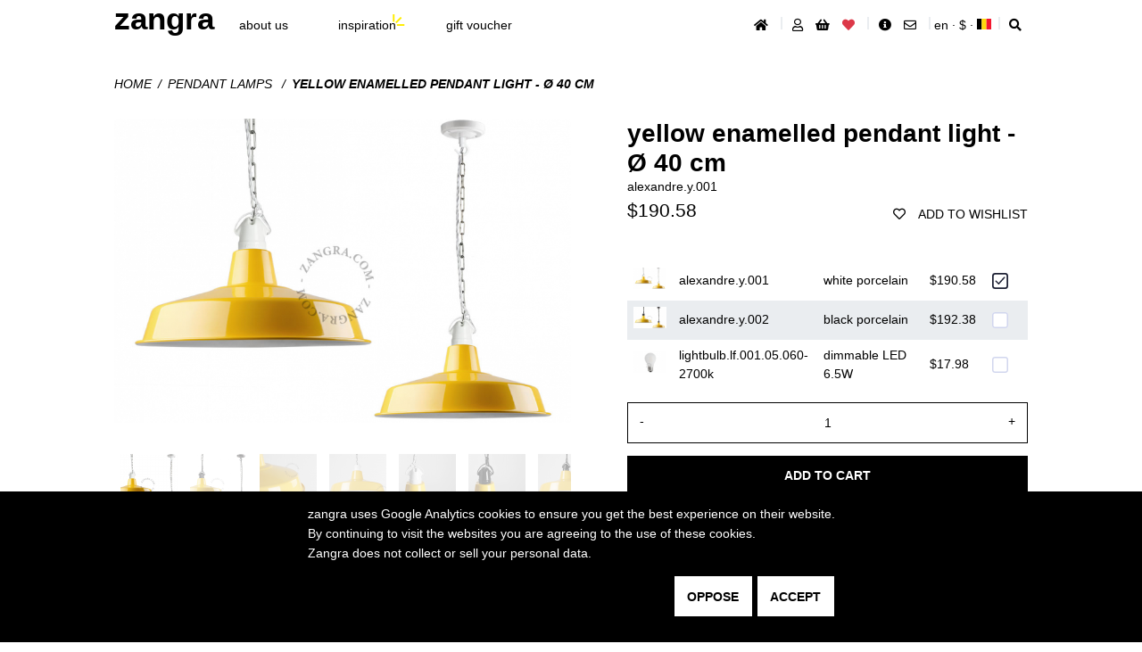

--- FILE ---
content_type: application/javascript
request_url: https://zangra.com/bundles/webgriffesyliusbackinstocknotificationplugin/js/back-in-stock-notification.js
body_size: 535
content:
document.addEventListener('DOMContentLoaded', function (event) {
  function getSelectedVariantCode() {
    const formData = new FormData(document.querySelector('#sylius-product-adding-to-cart'));
    let productVariantCode = formData.get('sylius_add_to_cart[cartItem][variant]');
    if (!productVariantCode) {
      const syliusVariantsStock = document.querySelector('#sylius-variants-stock');
      if (syliusVariantsStock !== null) {
        // handle the case variant selection -> option matching
        let variants = Array.from(syliusVariantsStock.children);
        for (let optionCode of JSON.parse(syliusVariantsStock.dataset.optionCode)) {
          let optionValueSelected = formData.get(`sylius_add_to_cart[cartItem][variant][${optionCode}]`);
          variants = variants.filter((variant) => JSON.parse(variant.dataset.optionsValue)
            .includes(optionValueSelected));
        }
        if (variants.length === 1) {
          productVariantCode = variants[0].dataset.variantCode;
        }
      }
    }
    return productVariantCode;
  }

  function renderNotifyMeBtn() {
    const selectedVariant = document.querySelector(`#sylius-variants-stock [data-variant-code="${getSelectedVariantCode()}"]`);
    if (selectedVariant) {
      const notifyMeBtn = document.querySelector('#trigger-notification-overlay');
      const addToCartBtn = document.querySelector('#sylius-product-adding-to-cart button[type="submit"]');
      if (selectedVariant.dataset.available) {
        notifyMeBtn.style.display = 'none';
        addToCartBtn.style.display = 'block';
      } else {
        notifyMeBtn.style.display = 'block';
        addToCartBtn.style.display = 'none';
      }
    }
  }

  const triggerNotificationOverlay = document.querySelector('#trigger-notification-overlay');
  const productAddToCart = document.querySelector('#sylius-product-adding-to-cart');

  if (triggerNotificationOverlay) {
    triggerNotificationOverlay.onclick = function () {
      jQuery('#notification-overlay')
        .modal('show');
      document.querySelector('#back_in_stock_not input[type="hidden"]').value = getSelectedVariantCode();
    };
  }

  if (productAddToCart) {
    productAddToCart.onchange = renderNotifyMeBtn;
    renderNotifyMeBtn();
  }
});


--- FILE ---
content_type: application/javascript
request_url: https://zangra.com/build/shop/shop-js.cae22e4a.js
body_size: 5306
content:
!function(t){var e={};function i(a){if(e[a])return e[a].exports;var s=e[a]={i:a,l:!1,exports:{}};return t[a].call(s.exports,s,s.exports,i),s.l=!0,s.exports}i.m=t,i.c=e,i.d=function(t,e,a){i.o(t,e)||Object.defineProperty(t,e,{enumerable:!0,get:a})},i.r=function(t){"undefined"!=typeof Symbol&&Symbol.toStringTag&&Object.defineProperty(t,Symbol.toStringTag,{value:"Module"}),Object.defineProperty(t,"__esModule",{value:!0})},i.t=function(t,e){if(1&e&&(t=i(t)),8&e)return t;if(4&e&&"object"==typeof t&&t&&t.__esModule)return t;var a=Object.create(null);if(i.r(a),Object.defineProperty(a,"default",{enumerable:!0,value:t}),2&e&&"string"!=typeof t)for(var s in t)i.d(a,s,function(e){return t[e]}.bind(null,s));return a},i.n=function(t){var e=t&&t.__esModule?function(){return t.default}:function(){return t};return i.d(e,"a",e),e},i.o=function(t,e){return Object.prototype.hasOwnProperty.call(t,e)},i.p="/build/shop/",i(i.s="6Txr")}({"/Pfc":function(t,e,i){"use strict";class a extends HTMLElement{constructor(){super()}connectedCallback(){const t=$(this).find("input"),e=$(this).find("span:first-of-type"),i=$(this).find("span:last-of-type");e.on("click",()=>{let e=t.val();e!==t.attr("min")&&(void 0===t.attr("prev")&&t.attr("prev",e),e--,t.val(e))}),i.on("click",()=>{let e=t.val();e!==t.attr("max")&&(void 0===t.attr("prev")&&t.attr("prev",e),e++,t.val(e))})}}customElements.define("input-quantity",a)},"0dRF":function(t,e,i){"use strict";const a=$("#footer-newsletter-hastiere-input");$(".footer-newsletter-hastiere_submit").on("click",t=>{t.preventDefault();let e=a.val();e&&$.ajax({url:"/en_US/newsletter/ajax",method:"post",data:{email:e,subscribed:!0,group:"",firstName:"",lastName:"",locale:$("html").data("lang")},success:function(){$(".footer-newsletter-hastiere_response").css("display","flex")},error:function(t){console.log("Shop Newsletter update Error"),console.dir(t)}})})},"2fpd":function(t,e,i){"use strict";var a=i("Orb6");new class{constructor(){$(document).on("click","#inspiration-toggle",this.toggleInspiration).on("click","#inspiration-back",this.backInspiration).on("click","#inspiration-close",this.closeInspiration).on("click","#mask",this.closeInspiration).on("click","#inspiration-carousel",this.showInspiration).on("click","#inspiration-template",this.paginationInspiration)}paginationInspiration(t){const e=$("html").data("lang"),i=$("#inspiration-template"),a=$("#inspiration-option"),s=$("#breadcrumb-inspiration-active");$(t.target).hasClass("inspiration-chevron")&&$.ajax({url:`/${e}/inspiration`,method:"post",data:{inspiration:$(t.target).data("inspiration")}}).done(t=>{a.html('\n               <i id="inspiration-back" class="far fa-arrow-alt-circle-left size-4"></i>\n               <i id="inspiration-close" class="far fa-times-circle size-4"></i>\n            '),s.html(t[0]),i.html(t[1])}).fail((t,e,i)=>{console.error("Error : "+i)})}showInspiration(t){const e=$("html").data("lang"),i=$("#inspiration-carousel"),a=$("#inspiration-template"),s=$("#inspiration-option"),r=$("#breadcrumb-inspiration");$(t.target).data("inspiration")&&(i.slideUp(),a.slideUp(),$("#breadcrumb-inspiration-active").remove(),$.ajax({url:`/${e}/inspiration`,method:"post",data:{inspiration:$(t.target).data("inspiration")}}).done(e=>{s.html('\n               <i id="inspiration-back" class="far fa-arrow-alt-circle-left size-4"></i>\n               <i id="inspiration-close" class="far fa-times-circle size-4"></i>\n            '),r.find("span").removeClass("active").addClass("divider"),r.append('<span id="breadcrumb-inspiration-active" class="active">'+$(t.target).data("title")),a.html(e[1]).slideDown()}).fail((t,e,i)=>{console.error("Error : "+i)}))}toggleInspiration(){const t=$("html").data("lang"),e=$("#inspiration"),i=$("#mask");e.toggleClass("is-show"),e.hasClass("is-show")?($.ajax({url:`/${t}/inspiration`,method:"post",data:{inspirationClose:"true"}}).done(()=>{e.removeClass("is-show")}).fail((function(t,e,i){console.error("Error : "+i)})),$.ajax({url:`/${t}/inspiration`,method:"post",data:{inspirationWidget:"true"}}).done(t=>{e.html(t),i.addClass("is-show"),e.slideDown(),a.ScrollHorizontally.bind("inspiration-carousel")}).fail((function(t,e,i){console.error("Error : "+i)}))):(e.slideUp(),e.empty(),i.removeClass("is-show"))}backInspiration(){const t=$("#inspiration-carousel"),e=$("#inspiration-template"),i=$("#inspiration-back"),a=$("#breadcrumb-inspiration");a.find("#breadcrumb-inspiration-active").remove(),a.find("span").removeClass("divider").addClass("active"),e.slideUp(),t.slideDown(),i.remove()}closeInspiration(){const t=$("#inspiration"),e=$("#mask");t.slideUp().removeClass("is-show"),e.removeClass("is-show")}}},"4kAF":function(t,e,i){"use strict";const a=$("#sylius_customer_registration_attending");$(document).ready((function(){let t=a.val();1===t&&($("#company").show(),$("#addressPrivate").show()),0===t&&($("#company").hide(),$("#addressPrivate").show()),""===t&&($("#company").hide(),$("#addressPrivate").hide()),a.change((function(){let t=$("#sylius_customer_registration_attending option:selected").val();"1"===t&&($("#company").show(),$("#addressPrivate").show()),"0"===t&&($("#company").hide(),$("#addressPrivate").show(),$(".sylius-validation-error").remove()),""===t&&($("#company").hide(),$("#addressPrivate").hide())}))})),$("#sylius_customer_registration_firstName").focusout((function(){let t=$("#sylius_customer_registration_firstName").val();$("#sylius_customer_registration_defaultAddress_firstName").val(t)})),$("#sylius_customer_registration_lastName").focusout((function(){let t=$("#sylius_customer_registration_lastName").val();$("#sylius_customer_registration_defaultAddress_lastName").val(t)})),$("#sylius_customer_registration_phoneNumber").focusout((function(){let t=$("#sylius_customer_registration_phoneNumber").val();$("#sylius_customer_registration_defaultAddress_phoneNumber").val(t)})),$("#sylius_customer_registration_company_name").focusout((function(){let t=$("#sylius_customer_registration_company_name").val();$("#sylius_customer_registration_defaultAddress_company").val(t)}))},"67uC":function(t,e,i){"use strict";(class{static bind(){let t=document.querySelectorAll("[data-open]");t.forEach(e=>{e.addEventListener("click",()=>{t=document.getElementById(e.dataset.open),this.openModal(t,"is-show")})}),t=document.querySelectorAll("[data-close]"),t.forEach(e=>{e.addEventListener("click",()=>{t=document.getElementById(e.dataset.close),this.closeModal(t,"is-show")})});document.getElementById("mask").addEventListener("click",()=>{this.closeModal(t,"is-show")})}static openModal(t,e){document.body.style.overflow="hidden",t.setAttribute("open","true"),document.getElementById("mask").classList.add(e)}static closeModal(t,e){document.body.style.removeProperty("overflow"),t.removeAttribute("open"),document.getElementById("mask").classList.remove(e)}}).bind()},"6Txr":function(t,e,i){"use strict";var a=i("cXy+"),s=i("GC2F");i("Hmf6"),i("nrjb"),i("Ncqn"),i("gH23"),i("/Pfc"),i("2fpd"),i("67uC"),i("0dRF"),i("4kAF"),i("Orb6"),i("nmR1"),i("P0wH"),i("NNkv"),i("bzLc"),i("OR0c"),i("lWUW");const r=$("#energy-display-trigger"),o=$("#energy-display-modal"),n=$("#energy-display-close"),c=$("#notify-display-trigger"),l=$("#notify-display-modal"),u=$("#notify-display-close"),d=$("#menu-jump"),m=new a.PositionEffect;m.fixeOnWindowScroll(120,d,"is-show"),m.scrollToTopOnClick(d);const p=new a.Effect;p.showEffect("active",r,o),p.hideEffect("active",n,o);const f=new a.Effect;f.showEffect("active",c,l),f.hideEffect("active",u,l);document.querySelectorAll(".footer-sitemap_details").forEach((function(t){window.matchMedia("(max-width: 1200px)").matches?t.removeAttribute("open"):$(t).replaceWith("<div>"+$(t).html())})),function(t){document.querySelectorAll(".js-arrow").forEach((function(e){t(e).on("mouseover",(function(e){t(e.currentTarget).addClass("is-arrow")})),t(e).on("mouseout",(function(e){t(e.currentTarget).removeClass("is-arrow")}))}))}(jQuery),function(t){let e=t(".sylius-flash-message");setTimeout((function(){e.addClass("show")}),500),setTimeout((function(){e.removeClass("show")}),15e3),e.on("click",(function(){t(this).removeClass("show")}))}(jQuery),function(t){const e=t("[name=locale-modal]"),i=t("[name=country-modal]"),a=t("[name=currency-modal]");i.each((i,r)=>{t(r).on("click",()=>{const i=`[data-locale=${t(r).data("locale")}]`,o=t(`option[value="${t(r).data("currency")}"]`);0!==e.filter(i).length&&"other-country"!==t(r).attr("id")?e.filter(i).trigger("click"):e.filter("[data-locale=en]").trigger("click"),a.find("option").removeAttr("selected"),0!==a.find(o).length&&"other-country"!==t(r).attr("id")?a.find(o).attr("selected","true"):a.find(t('option[value="EUR"]')).attr("selected","true");const n=t("#modal-country-details");s.isMobile.any()&&n.removeAttr("open")})})}(jQuery),function(t){t(".banner-close").each((function(e,i){t(i).on("click",(function(){t.ajax({url:"/banner-close",type:"POST",data:{bannerId:i.dataset.id}}).done(()=>{t(this).parent(".banner").css({transform:"translateY(-200%)",padding:"0","max-height":"0"})})}))}))}(jQuery);const h=$(".faq-article"),g=$(".faq-article_list");h.each((function(t,e){$(e).on("click",(function(){$(e).find(g).toggleClass("show")}))}))},GC2F:function(t,e,i){"use strict";Object.defineProperty(e,"__esModule",{value:!0});const a=e.isMobile={Android:function(){return navigator.userAgent.match(/Android/i)},BlackBerry:function(){return navigator.userAgent.match(/BlackBerry/i)},iOS:function(){return navigator.userAgent.match(/iPhone|iPad|iPod/i)},Opera:function(){return navigator.userAgent.match(/Opera Mini/i)},Windows:function(){return navigator.userAgent.match(/IEMobile/i)||navigator.userAgent.match(/WPDesktop/i)},any:function(){return a.Android()||a.BlackBerry()||a.iOS()||a.Opera()||a.Windows()}}},Hmf6:function(t,e,i){"use strict";!function(t){t.fn.extend({carouselZangra:function(e){function i(e){t(".product-options").ddslick("select",{name:"productOptionsSelector",value:e})}function a(e){t("input.product-radio").each((i,a)=>{t(a).attr("data-code")==e?(t(a).each((function(){this.checked=!0})),t("#product-code").html(t(a).attr("data-code")),t("#product-price").html(t(a).attr("data-pricestr"))):t(a).each((function(){this.checked=!1}))})}function s(e,i){t(".carousel-img.active").removeClass("active"),t(".carousel-img").each((a,s)=>{if(t(s).data(e)==i)return t(".carousel-img").removeClass("active"),t(s).addClass("active"),!1;t(".carousel-img:first-of-type").addClass("active")})}function r(e,i){t(".carousel-thumbnail").each((a,s)=>{if(t(s).data(e)==i)return t(".carousel-item").removeClass("active"),t(".carousel-thumbnail.active").removeClass("active"),t(s).addClass("active"),t("#carousel-list").scrollLeft(72*(a-3)),!1;t(".carousel-item:first-of-type").addClass("active")})}if(t.extend({},{isProduct:!1,selectAtStart:!1},e),t("#carousel-container").find(t(".carousel-img:first-of-type")).addClass("active"),t(".carousel-list").find(t(".carousel-thumbnail:first-of-type")).addClass("active"),t(".carousel-thumbnail").each((s,r)=>{t(r).on("click",s=>{const r=t(s.currentTarget).data("carousel");if(t(".carousel-img").each((e,i)=>{if(t(i).data("carousel")==r)return t(".carousel-thumbnail.active").removeClass("active"),t(".carousel-img.active").removeClass("active"),t(i).addClass("active"),t(s.currentTarget).addClass("active"),!1}),e&&e.isProduct){const e=t(s.currentTarget).attr("data-variant");i(e),a(e)}})}),t(".carousel-img").on("mouseenter",()=>{!function(){const e=t(".carousel-img.active");e.is(":first-of-type")&&e.is(":last-of-type")||t(".carousel-img-chevron").addClass("active")}()}).on("mouseleave",()=>{t(".carousel-img-chevron").removeClass("active")}),t(".carousel-img-chevron").on("click",s=>{const o=t(".carousel-img.active");o.removeClass("active"),t(".carousel-thumbnail.active").removeClass("active"),t(s.currentTarget).hasClass("left")?o.is(":first-of-type")?t(".carousel-img:last-of-type").addClass("active"):o.prev().addClass("active"):t(s.currentTarget).hasClass("right")&&(o.is(":last-of-type")?t(".carousel-img:first-of-type").addClass("active"):o.next().addClass("active"));if(r("imgcar",t(".carousel-img.active").data("imgcar")),e&&e.isProduct){const e=t(".carousel-img.active").data("variant");i(e),a(e)}}),e&&e.isProduct){if(t(".product-radio").on("click",e=>{const i=t(e.currentTarget).data("carousel");s("carousel",i),r("carousel",i)}),e&&e.selectAtStart){const i=t(".product-radio:checked");if(i){const t=i.data("carousel");s("carousel",t),r("carousel",t)}else s("variant",e.selectAtStart),r("variant",e.selectAtStart)}}return this}})}(jQuery)},NNkv:function(t,e,i){"use strict";$(document).ready(()=>{$('#sylius-product-adding-to-cart button[type="submit"]').on("click",()=>{if(dataLayer){const t=document.getElementById("sylius_add_to_cart_cartItem_quantity").value,e=$("#product-code").text(),i=[{item_id:e,item_name:gaproduct.name,item_category:gaproduct.category,price:gaproduct.price,item_variant:e,item_brand:"",quantity:t}],a={event:"g4_add_to_cart",ecommerce:{currency:"EUR",value:gaproduct.price,items:i}};dataLayer.push({ecommerce:null}),dataLayer.push(a),fbq("track","AddToCart",{content_ids:e,content:i})}})})},Ncqn:function(t,e,i){"use strict";$("#cookie-cancel"),$("#cookie-confirm");$("#cookie-cancel, #cookie-confirm").on("click",t=>{t.preventDefault(),$.ajax({url:"/cookie",method:"post",data:{consent:$(t.currentTarget).attr("id")},complete:()=>{$("#cookie").remove()}})})},OR0c:function(t,e,i){"use strict"},Orb6:function(t,e,i){"use strict";Object.defineProperty(e,"__esModule",{value:!0});e.ScrollHorizontally=class{static bind(t){const e=document.getElementById(t);e.addEventListener("wheel",(function(t){return t.preventDefault(),t.deltaY>0?e.scrollLeft+=500:e.scrollLeft-=500}))}}},P0wH:function(t,e,i){"use strict";$.fn.extend({variantPrices(){$("#sylius-variants-pricing").length>0?$('[name*="sylius_add_to_cart[cartItem][variant]"]').on("change",()=>{let t="";$("#sylius-product-adding-to-cart select[data-option]").each((e,i)=>{const a=$(i),s=a.find("option:selected").val();t+=`[data-${a.attr("data-option")}="${s}"]`});const e=$("#sylius-variants-pricing").find(t).attr("data-value"),i=$("#sylius-variants-pricing").find(t).attr("data-original-price");void 0!==e?($("#product-price").text(e),$("button[type=submit]").removeAttr("disabled"),void 0!==i?$("#product-original-price").css("display","inline").html(`<del>${i}</del>`):$("#product-original-price").css("display","none")):($("#product-price").text($("#sylius-variants-pricing").attr("data-unavailable-text")),$("button[type=submit]").attr("disabled","disabled"))}):$("#sylius-product-variants").length>0&&$('[name="sylius_add_to_cart[cartItem][variant]"]').on("change",t=>{const e=$(t.currentTarget).parents("tr").find(".sylius-product-variant-price"),i=e.html(),a=e.attr("data-original-price");$("#product-price").html(i);const s=$(t.currentTarget).val(),r=productVariantsSelData.find(t=>t.code===s);r&&0===parseInt(r.stockBxl)?$("#variant-online-ony").css({display:"inline",color:"darkgrey"}):$("#variant-online-ony").css("display","none"),void 0!==a?$("#product-original-price").css("display","inline").html(`<del>${a}</del>`):$("#product-original-price").css("display","none")})}})},bzLc:function(t,e,i){"use strict";if(void 0!==$('form[name="sylius_customer_profile"]')[0]){const t=$("#sylius_customer_profile_email")[0].value,e=$("#sylius_customer_profile_subscribedToNewsletter")[0],i=$("#sylius_customer_profile_group")[0].value,a=$("#sylius_customer_profile_firstName")[0].value,s=$("#sylius_customer_profile_lastName")[0].value,r=$("#sylius_customer_profile_locale")[0].value;t&&$.ajax({url:"/en_US/newsletter/ajax",method:"post",dataType:"json",data:{email:t},success(t){"unsubscribed"===t.status?$(e).prop("checked",!1):$(e).prop("checked",!0)},error(t){console.error("(Shop) Newsletter get Status Error → "+t)}}),$(e).on("click",()=>{t&&$.ajax({url:"/en_US/newsletter/ajax",method:"post",dataType:"json",async:!1,data:{email:t,subscribed:e.checked,group:i,locale:r,firstName:a,lastName:s},success(t){},error(t){console.error("(Shop) Newsletter update Error → "+t)}})})}},"cXy+":function(t,e,i){"use strict";Object.defineProperty(e,"__esModule",{value:!0});e.PositionEffect=class{fixeOnWindowScroll(t,e,i,a=null){$(window).on("scroll",s=>{$(s.target).scrollTop()>t?(e.addClass(i),null!==a&&a.css("padding-top",e.outerHeight()+"px")):(e.removeClass(i),null!==a&&a.css("padding-top","0"))})}scrollToTopOnClick(t){t.on("click",()=>($("html, body").animate({scrollTop:0},"slow"),!1))}};e.Effect=class{showEffect(t,e,i){e.on("click",()=>{i.addClass(t)}),document.addEventListener("click",a=>{e.is(a.target)||0!==e.has(a.target).length||i.is(a.target)||0!==i.has(a.target).length||i.removeClass(t)})}hideEffect(t,e,i){e.on("click",()=>{i.removeClass(t)})}};e.hideOnDocumentClick=class{constructor(t,e,i){this.trigger=t,this.element=e,this.className=i,document.addEventListener("click",t=>{this.trigger.is(t.target)||0!==this.trigger.has(t.target).length||this.element.is(t.target)||0!==this.element.has(t.target).length||this.element.removeClass(this.className)})}}},gH23:function(t,e,i){"use strict";var a=i("cXy+");class s extends HTMLElement{constructor(){super()}connectedCallback(){const t=$(".dropdown-content");this.addEventListener("click",e=>{let i=$(e.currentTarget).find(t);!i.hasClass("is-show")&&t.removeClass("is-show"),i.toggleClass("is-show"),new a.hideOnDocumentClick($(e.currentTarget),i,"is-show")})}}customElements.define("dropdown-list",s)},lWUW:function(t,e,i){"use strict";const a=$(".is-truncate"),s=$(".is-truncate_text"),r=$(".is-truncate_more"),o=$(".is-truncate_response");a.each((function(){$(this).on("click",(function(){r.toggleClass("is-show"),$(this).find(s).toggleClass("is-hide"),$(this).find(o).toggleClass("is-show")}))}))},nmR1:function(t,e,i){"use strict";class a extends HTMLElement{constructor(){super(),this.activate=this.activate.bind(this)}connectedCallback(){this.setAttribute("role","tablist");const t=Array.from(this.children);t.forEach((e,i)=>{const a=e.getAttribute("href").replace("#",""),s=document.getElementById(a);e.setAttribute("role","tab"),e.setAttribute("aria-selected","false"),e.setAttribute("tabindex","-1"),e.setAttribute("aria-controls",a),e.setAttribute("id","tab-"+a),s.setAttribute("role","tabpanel"),s.setAttribute("aria-labelledby","tab-"+a),s.setAttribute("hidden","hidden"),s.setAttribute("tabindex","0"),e.addEventListener("keyup",e=>{let a=null;"ArrowRight"===e.key?a=i===t.length-1?0:i+1:"ArrowLeft"===e.key?a=0===i?t.length-1:i-1:"Home"===e.key?a=0:"End"===e.key&&(a=t.length-1),null!==a&&(this.activate(t[a]),t[a].focus())}),e.addEventListener("click",t=>{t.preventDefault(),this.activate(e)})}),this.activate(t[0])}activate(t){const e=this.querySelector('[aria-selected="true"]');if(null!==e){const t=document.getElementById(e.getAttribute("aria-controls"));e.setAttribute("aria-selected","false"),e.setAttribute("tabindex","-1"),e.classList.remove("active"),t.setAttribute("hidden","hidden")}const i=t.getAttribute("aria-controls"),a=document.getElementById(i);t.setAttribute("aria-selected","true"),t.setAttribute("tabindex","0"),t.classList.add("active"),a.removeAttribute("hidden")}}customElements.define("zangra-tab",a)},nrjb:function(t,e,i){"use strict";var a=i("cXy+");class s extends HTMLElement{constructor(){super(),this.toggleMainCategory=this.toggleMainCategory.bind(this),this.eachCategoryToShow=this.eachCategoryToShow.bind(this)}connectedCallback(){const t=$("#menu-category"),e=$("#menu-category-link");this.toggleMainCategory(e,t,"is-show"),this.eachCategoryToShow($(".menu-category-list"),"is-show"),new a.hideOnDocumentClick(e,t,"is-show")}toggleMainCategory(t,e,i){t.on("click",()=>{e.toggleClass(i)})}eachCategoryToShow(t,e){Array.from(document.getElementsByClassName("menu-category-title")).forEach(i=>{i.addEventListener("click",i=>{let a=$(i.target).next(t);!a.hasClass(e)&&t.removeClass(e),a.toggleClass(e)})})}}customElements.define("menu-category",s)}});